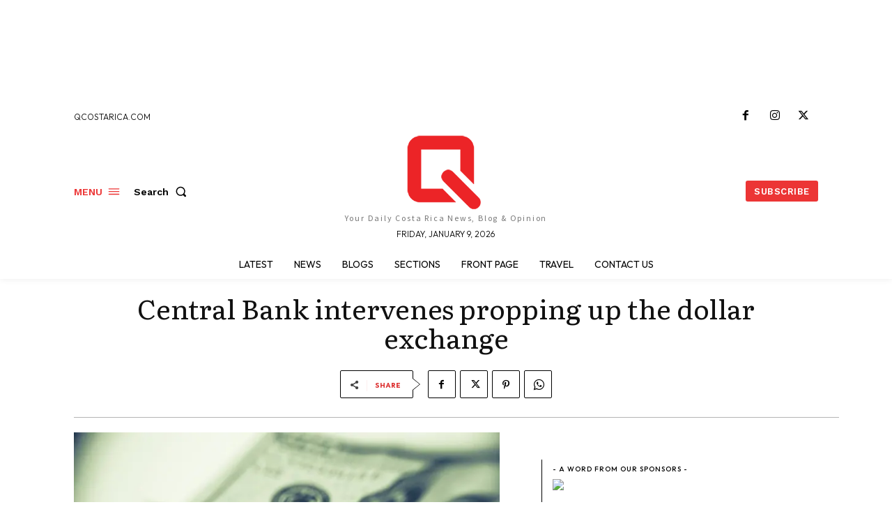

--- FILE ---
content_type: text/html; charset=utf-8
request_url: https://www.google.com/recaptcha/api2/aframe
body_size: 268
content:
<!DOCTYPE HTML><html><head><meta http-equiv="content-type" content="text/html; charset=UTF-8"></head><body><script nonce="YZRje7gVAC0I9pBQeSY5Qg">/** Anti-fraud and anti-abuse applications only. See google.com/recaptcha */ try{var clients={'sodar':'https://pagead2.googlesyndication.com/pagead/sodar?'};window.addEventListener("message",function(a){try{if(a.source===window.parent){var b=JSON.parse(a.data);var c=clients[b['id']];if(c){var d=document.createElement('img');d.src=c+b['params']+'&rc='+(localStorage.getItem("rc::a")?sessionStorage.getItem("rc::b"):"");window.document.body.appendChild(d);sessionStorage.setItem("rc::e",parseInt(sessionStorage.getItem("rc::e")||0)+1);localStorage.setItem("rc::h",'1768547826859');}}}catch(b){}});window.parent.postMessage("_grecaptcha_ready", "*");}catch(b){}</script></body></html>

--- FILE ---
content_type: application/javascript; charset=utf-8
request_url: https://fundingchoicesmessages.google.com/f/AGSKWxXMyr-SGlaCV0lAsARm30ZJjw9lvTuKaf8CHlZ3y8aTWk5U-5F4I5uFX2Ag4HantnNfOqXU7nVGQAoFVRm4M_jFN8QTituuRHwTIQhXopKrwD8OFFNYhPGqvhhI7tDwD6YeWTwfAJYD8lkJ1wEgt1agKMVICTsXILEdI68AH52A2EjsUNlJ8pXrfGkE/__skinad./ads/?page=/wp-bannerize./advs.ads./ads/top-
body_size: -1290
content:
window['a7c3a306-eff5-4ce1-b791-e3d012ef73a1'] = true;

--- FILE ---
content_type: application/javascript; charset=utf-8
request_url: https://fundingchoicesmessages.google.com/f/AGSKWxV9pTPZgtp14A1UtNICu_nsESe7NjSsIyh5jtTImKEf2A6LIWwuTpGog266d4hc1n9XkNKhH96x5KSOUaIDYHfSgIPCILxvZpY2GHH5izXg42TqBs2akLwP4ylEkzS2_EJ6A_i5wQ==?fccs=W251bGwsbnVsbCxudWxsLG51bGwsbnVsbCxudWxsLFsxNzY4NTQ3ODI3LDEzMjAwMDAwMF0sbnVsbCxudWxsLG51bGwsW251bGwsWzcsNiw5XSxudWxsLDIsbnVsbCwiZW4iLG51bGwsbnVsbCxudWxsLG51bGwsbnVsbCwzXSwiaHR0cHM6Ly9xY29zdGFyaWNhLmNvbS9jZW50cmFsLWJhbmstaW50ZXJ2ZW5lcy1wcm9wcGluZy11cC10aGUtZG9sbGFyLWV4Y2hhbmdlLyIsbnVsbCxbWzgsIk05bGt6VWFaRHNnIl0sWzksImVuLVVTIl0sWzE5LCIyIl0sWzE3LCJbMF0iXSxbMjQsIiJdLFsyOSwiZmFsc2UiXV1d
body_size: 214
content:
if (typeof __googlefc.fcKernelManager.run === 'function') {"use strict";this.default_ContributorServingResponseClientJs=this.default_ContributorServingResponseClientJs||{};(function(_){var window=this;
try{
var np=function(a){this.A=_.t(a)};_.u(np,_.J);var op=function(a){this.A=_.t(a)};_.u(op,_.J);op.prototype.getWhitelistStatus=function(){return _.F(this,2)};var pp=function(a){this.A=_.t(a)};_.u(pp,_.J);var qp=_.Zc(pp),rp=function(a,b,c){this.B=a;this.j=_.A(b,np,1);this.l=_.A(b,_.Nk,3);this.F=_.A(b,op,4);a=this.B.location.hostname;this.D=_.Dg(this.j,2)&&_.O(this.j,2)!==""?_.O(this.j,2):a;a=new _.Og(_.Ok(this.l));this.C=new _.bh(_.q.document,this.D,a);this.console=null;this.o=new _.jp(this.B,c,a)};
rp.prototype.run=function(){if(_.O(this.j,3)){var a=this.C,b=_.O(this.j,3),c=_.dh(a),d=new _.Ug;b=_.fg(d,1,b);c=_.C(c,1,b);_.hh(a,c)}else _.eh(this.C,"FCNEC");_.lp(this.o,_.A(this.l,_.Ae,1),this.l.getDefaultConsentRevocationText(),this.l.getDefaultConsentRevocationCloseText(),this.l.getDefaultConsentRevocationAttestationText(),this.D);_.mp(this.o,_.F(this.F,1),this.F.getWhitelistStatus());var e;a=(e=this.B.googlefc)==null?void 0:e.__executeManualDeployment;a!==void 0&&typeof a==="function"&&_.Qo(this.o.G,
"manualDeploymentApi")};var sp=function(){};sp.prototype.run=function(a,b,c){var d;return _.v(function(e){d=qp(b);(new rp(a,d,c)).run();return e.return({})})};_.Rk(7,new sp);
}catch(e){_._DumpException(e)}
}).call(this,this.default_ContributorServingResponseClientJs);
// Google Inc.

//# sourceURL=/_/mss/boq-content-ads-contributor/_/js/k=boq-content-ads-contributor.ContributorServingResponseClientJs.en_US.M9lkzUaZDsg.es5.O/d=1/exm=ad_blocking_detection_executable,kernel_loader,loader_js_executable,web_iab_tcf_v2_signal_executable/ed=1/rs=AJlcJMzanTQvnnVdXXtZinnKRQ21NfsPog/m=cookie_refresh_executable
__googlefc.fcKernelManager.run('\x5b\x5b\x5b7,\x22\x5b\x5bnull,\\\x22qcostarica.com\\\x22,\\\x22AKsRol8qa2Pkt0-6Qj1_VsoYjK8V2QwJ7muX1GliexOC7tZZCp2vaGEX8XUl5dqxmCEQds3XLNJGuWrZy1tUyZZ-Kn4LZHes8ts7CwvblI_-ykZvsasBg51inhYFHXEvIZk9bQYNJrkV5mJ6ljG7so_Cx1Yex32XEQ\\\\u003d\\\\u003d\\\x22\x5d,null,\x5b\x5bnull,null,null,\\\x22https:\/\/fundingchoicesmessages.google.com\/f\/AGSKWxU0t1dIP9atzYNbU3GH7WjNuVqOaisPbnVYSjrUF0-epREAOSL4t8qhH1O4r0cREFCD0YT6enAHGrXZS7pbuKHq5xQcYq_xnxhbXRRNn1vpW9jDgna9pLWgu-tAdhFi962m6bUOXw\\\\u003d\\\\u003d\\\x22\x5d,null,null,\x5bnull,null,null,\\\x22https:\/\/fundingchoicesmessages.google.com\/el\/AGSKWxUAkO8fcnnVt5FsoC_jXvU5nae6XKursHKHO2Dc_p0752cOIGdNtMCeMSvgANtJO8vTUGeE760pOu-DJxdheOA4HkE3vLnM45hHrDsi8hMWdMCnQ0ljrR-IExIQ7D3MAeJ9bYdv1A\\\\u003d\\\\u003d\\\x22\x5d,null,\x5bnull,\x5b7,6,9\x5d,null,2,null,\\\x22en\\\x22,null,null,null,null,null,3\x5d,null,\\\x22Privacy and cookie settings\\\x22,\\\x22Close\\\x22,null,null,null,\\\x22Managed by Google. Complies with IAB TCF. CMP ID: 300\\\x22\x5d,\x5b2,1\x5d\x5d\x22\x5d\x5d,\x5bnull,null,null,\x22https:\/\/fundingchoicesmessages.google.com\/f\/AGSKWxXJIiU5fs6xRnvQAyoa4vHu0Of0h7qYxctBF88t_wVQO5BIBRzQXF8RI_BkLN-Tp48Lq7nrPa_KxZUo-h8QK9VjpoGsRjcGAYQ8sn8GO9ZO8QkMYrm-jzuzZlvd7Z8ZZVG7ChlClw\\u003d\\u003d\x22\x5d\x5d');}